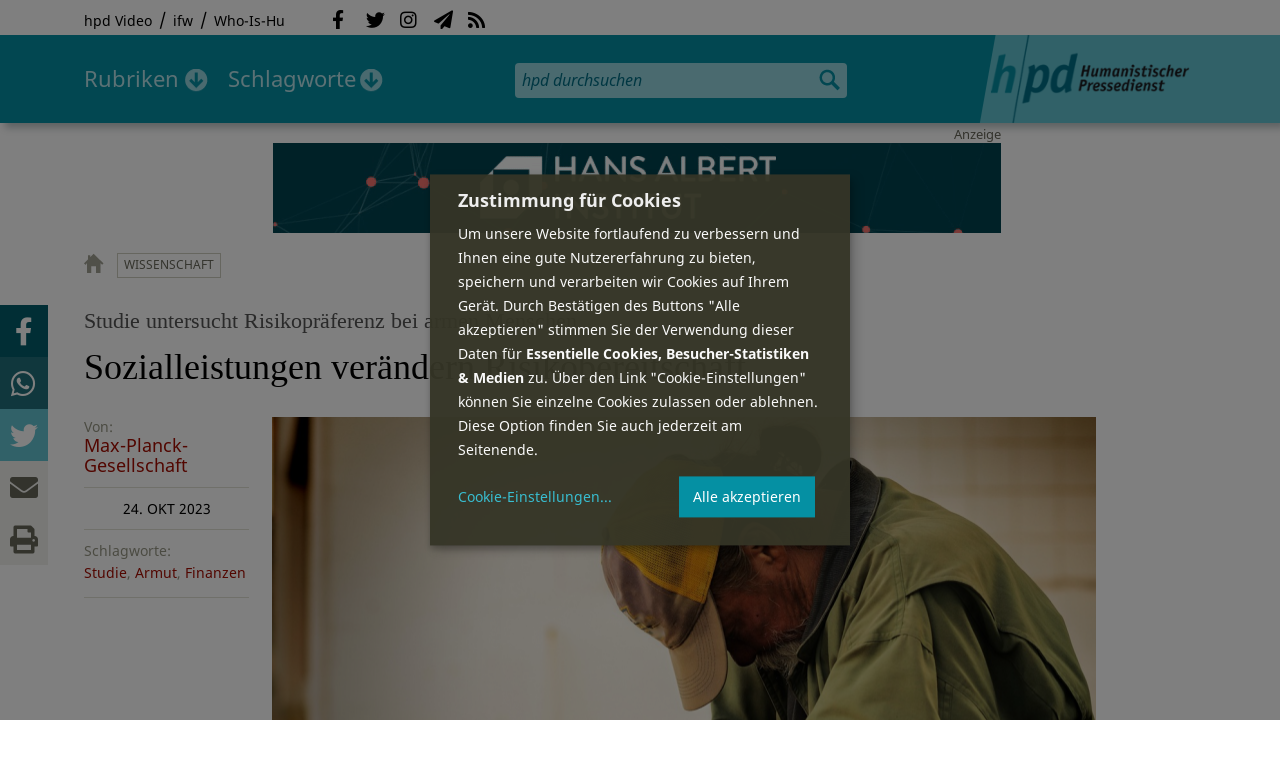

--- FILE ---
content_type: text/html; charset=utf-8
request_url: https://hpd.de/artikel/sozialleistungen-veraendern-risikobereitschaft-21679
body_size: 15905
content:
<!DOCTYPE html>
<html class="no-js" xmlns:og="http://opengraphprotocol.org/schema/" lang="de" dir="ltr" prefix="content: http://purl.org/rss/1.0/modules/content/
dc: http://purl.org/dc/terms/
foaf: http://xmlns.com/foaf/0.1/
og: http://ogp.me/ns#
rdfs: http://www.w3.org/2000/01/rdf-schema#
sioc: http://rdfs.org/sioc/ns#
sioct: http://rdfs.org/sioc/types#
skos: http://www.w3.org/2004/02/skos/core#
xsd: http://www.w3.org/2001/XMLSchema#
">
<head>
<meta name="robots" content="all">
<meta content="IE=edge,chrome=1" http-equiv="X-UA-Compatible">
<meta content="width=device-width, initial-scale=1" name="viewport">
<meta charset="utf-8" />
<meta name="Generator" content="Drupal 7 (http://drupal.org)" />
<link rel="canonical" href="/artikel/sozialleistungen-veraendern-risikobereitschaft-21679" />
<link rel="shortlink" href="/node/21679" />
<meta name="description" content="Menschen, die in Armut leben, kämpfen sich oft von Zahltag zu Zahltag. Wer staatliche Unterstützung wie Sozialhilfe oder Rente bezieht, muss mit knappen Ressourcen haushalten, um bis zur nächsten Auszahlung über die Runden zu kommen." />
<meta property="og:description" content="Menschen, die in Armut leben, kämpfen sich oft von Zahltag zu Zahltag. Wer staatliche Unterstützung wie Sozialhilfe oder Rente bezieht, muss mit knappen Ressourcen haushalten, um bis zur nächsten Auszahlung über die Runden zu kommen. Forschende haben nun untersucht, wie sich die Risikobereitschaft der Menschen vor und nach dem Zahltag verändert.
" />
<meta property="og:title" content="Sozialleistungen verändern Risikobereitschaft" />
<meta property="og:image" content="https://hpd.de/sites/hpd.de/files/styles/head_crop_autoreuse/public/field/image/armut_0.jpg" />
<meta property="og:type" content="article" />
<meta property="og:url" content="https://hpd.de/artikel/sozialleistungen-veraendern-risikobereitschaft-21679" />
<link rel="shortcut icon" href="https://hpd.de/sites/hpd.de/files/favicon_0.ico" type="image/vnd.microsoft.icon" />
<title>Sozialleistungen verändern Risikobereitschaft | hpd</title>
<link type="text/css" rel="stylesheet" href="https://hpd.de/sites/hpd.de/files/css/css_xE-rWrJf-fncB6ztZfd2huxqgxu4WO-qwma6Xer30m4.css" media="all" />
<link type="text/css" rel="stylesheet" href="https://hpd.de/sites/hpd.de/files/css/css_n-1vg2TPFaCljNQHs8IcJ8IcQocufw6sJ4ZK88MLqPE.css" media="all" />
<link type="text/css" rel="stylesheet" href="https://hpd.de/sites/hpd.de/files/css/css_DOjx-UdQrx-sBp9i3WITa0j9QE-LbIqnRDWMcNN4SH8.css" media="all" />
<link type="text/css" rel="stylesheet" href="//gbs-termine.de/css/hv-cal.css" media="all" />
<link type="text/css" rel="stylesheet" href="https://hpd.de/sites/hpd.de/files/css/css_PdmOgAqgqk35O8c03ZRRqEZRRE4NF5U268Ra4Z5odL4.css" media="all" />
<link type="text/css" rel="stylesheet" href="https://hpd.de/sites/hpd.de/files/css/css_LPLgvOLsCg3KtCI580V9sl2Jq1q5Dgp1ONh6HDZGA8U.css" media="screen" />
<link type="text/css" rel="stylesheet" href="https://hpd.de/sites/hpd.de/files/css/css_MqSbQX1ZTMx8fm2igNrlE0yVw4-4Ywr66IvtI3ZTBzM.css" media="print" />
<link type="text/css" rel="stylesheet" href="https://hpd.de/sites/hpd.de/files/css/css_IEhESGSWQhNJH5Vnsqf8SxBoDV-dIpiOODrQXwq_rko.css" media="all" />
<link type="text/css" rel="stylesheet" href="/sites/all/libraries/shariff/shariff.min.css" media="all" />
<script src="//ajax.googleapis.com/ajax/libs/jquery/1.12.4/jquery.min.js"></script>
<script>window.jQuery || document.write("<script src='/sites/all/modules/contrib/jquery_update/replace/jquery/1.12/jquery.min.js'>\x3C/script>")</script>
<script src="https://hpd.de/sites/hpd.de/files/js/js_GOikDsJOX04Aww72M-XK1hkq4qiL_1XgGsRdkL0XlDo.js"></script>
<script src="https://hpd.de/sites/hpd.de/files/js/js_NaWnmLRn_oLakq5a60IFTfYZm_LJr7QZfBZkBPCRDXY.js"></script>
<script src="https://hpd.de/sites/hpd.de/files/js/js_R9UbiVw2xuTUI0GZoaqMDOdX0lrZtgX-ono8RVOUEVc.js"></script>
<script src="https://hpd.de/sites/hpd.de/files/js/js_VR9jIuNbR3leFgZnVZH_UxoU07A6Q3j1in1h2zVnpVs.js"></script>
<script>jQuery.extend(Drupal.settings, {"basePath":"\/","pathPrefix":"","setHasJsCookie":0,"ajaxPageState":{"theme":"hpd2014","theme_token":"CL4o5Hg2TQXoixUF5evaEY4JZGxe64ik4otpHy--ib8","jquery_version":"1.12","jquery_version_token":"5oGHaq70zQ2W9ESgQhua8cCeLH_j9rK9RxfPj9-Bc4o","js":{"sites\/all\/themes\/hpd2014\/js\/scripts.js":1,"sites\/all\/themes\/hpd2014\/js\/jquery.extlink.js":1,"sites\/all\/themes\/hpd2014\/js\/dropdowner.js":1,"sites\/all\/themes\/hpd2014\/js\/phplist-subscribe.js":1,"sites\/all\/themes\/hpd2014\/js\/mobile_search.js":1,"sites\/all\/themes\/hpd2014\/js\/klaro-helper.js":1,"sites\/all\/libraries\/shariff\/shariff.min.js":1,"sites\/all\/themes\/hpd2014\/js\/shariff-extend.js":1,"\/\/ajax.googleapis.com\/ajax\/libs\/jquery\/1.12.4\/jquery.min.js":1,"0":1,"misc\/jquery-extend-3.4.0.js":1,"misc\/jquery-html-prefilter-3.5.0-backport.js":1,"misc\/jquery.once.js":1,"misc\/drupal.js":1,"sites\/all\/modules\/contrib\/jquery_update\/js\/jquery_browser.js":1,"sites\/all\/modules\/contrib\/jquery_update\/replace\/ui\/external\/jquery.cookie.js":1,"sites\/all\/modules\/contrib\/jquery_update\/replace\/jquery.form\/4\/jquery.form.min.js":1,"misc\/form-single-submit.js":1,"misc\/ajax.js":1,"sites\/all\/modules\/contrib\/jquery_update\/js\/jquery_update.js":1,"sites\/all\/modules\/contrib\/admin_menu\/admin_devel\/admin_devel.js":1,"public:\/\/languages\/de_f1vaIim6spomPYxj6rIcCrZiE9qPJBD-E1qnB-78qZw.js":1,"sites\/all\/modules\/contrib\/views\/js\/base.js":1,"misc\/progress.js":1,"sites\/all\/modules\/contrib\/views\/js\/ajax_view.js":1},"css":{"modules\/system\/system.base.css":1,"modules\/system\/system.menus.css":1,"modules\/system\/system.messages.css":1,"modules\/system\/system.theme.css":1,"sites\/all\/modules\/contrib\/comment_notify\/comment_notify.css":1,"modules\/aggregator\/aggregator.css":1,"modules\/comment\/comment.css":1,"sites\/all\/modules\/contrib\/date\/date_api\/date.css":1,"sites\/all\/modules\/contrib\/date\/date_popup\/themes\/datepicker.1.7.css":1,"sites\/all\/modules\/contrib\/date\/date_repeat_field\/date_repeat_field.css":1,"modules\/field\/theme\/field.css":1,"modules\/node\/node.css":1,"modules\/search\/search.css":1,"modules\/user\/user.css":1,"sites\/all\/modules\/contrib\/views\/css\/views.css":1,"sites\/all\/modules\/contrib\/ckeditor\/css\/ckeditor.css":1,"sites\/all\/modules\/contrib\/ctools\/css\/ctools.css":1,"sites\/all\/modules\/contrib\/panels\/css\/panels.css":1,"sites\/all\/modules\/custom\/sf_hpd\/sf_hpd.css":1,"\/\/gbs-termine.de\/css\/hv-cal.css":1,"sites\/all\/themes\/hpd2014\/css\/base\/webfonts.css":1,"sites\/all\/themes\/hpd2014\/css\/components\/fontawesome-free--custom.css":1,"sites\/all\/themes\/hpd2014\/css\/layout.css":1,"sites\/all\/themes\/hpd2014\/css\/responsive.css":1,"sites\/all\/themes\/hpd2014\/css\/print.css":1,"sites\/all\/themes\/hpd2014\/css\/components\/klaro.css":1,"\/sites\/all\/libraries\/shariff\/shariff.min.css":1}},"views":{"ajax_path":"\/views\/ajax","ajaxViews":{"views_dom_id:75f8737c0f9265a06776b1618e128309":{"view_name":"tags","view_display_id":"block_tags","view_args":"a","view_path":"node\/21679","view_base_path":"inhalt\/schlagworte","view_dom_id":"75f8737c0f9265a06776b1618e128309","pager_element":0}}},"urlIsAjaxTrusted":{"\/views\/ajax":true,"\/artikel\/sozialleistungen-veraendern-risikobereitschaft-21679":true}});</script>
<script type="text/plain" data-src="https://steadyhq.com/widget_loader/405c08e8-3421-4c5d-800a-9a7eb224f74b" data-type="text/javascript" data-name="steady"></script>
<script async="" type="text/plain" data-src="/sites/all/themes/hpd2014/js/ga.js" data-type="text/javascript" data-name="ga"></script>
<script src="/sites/all/themes/hpd2014/js/klaro-config.js" defer="true" type="application/javascript"></script>
<script src="https://cdn.kiprotect.com/klaro/v0.7/klaro.js" defer="true" data-config="klaroConfig"></script>
</head>

<body itemscope itemtype="http://schema.org/WebPage" class="html not-front not-logged-in one-sidebar sidebar-first page-node page-node- page-node-21679 node-type-article">

  <header id="page-header" role="banner">
    <div class="region region-top">
  <div class="page">
  <nav id="block-menu-menu-service" class="block block-menu">

        <h1 class="noscreen">SERVICE</h1>
    
  <ul class="menu"><li class="first leaf"><a href="http://www.youtube.com/hpdvideo" title="Externer Link zum Youtube Video-Channel des Humanistischen Pressedienstes.">hpd Video</a></li>
<li class="leaf"><a href="https://weltanschauungsrecht.de/" title="Institut für Weltanschauungsrecht">ifw</a></li>
<li class="last leaf"><a href="http://who-is-hu.de" title="Galerie der Humanisten">Who-Is-Hu</a></li>
</ul>
</nav> <!-- /.block -->
<nav id="block-menu-block-2" class="block block-menu-block">

        <h1 class="noscreen">Social Network Links</h1>
    
   <ul class="menu"><li class="first leaf menu-mlid-1058"><a href="http://www.facebook.com/hpd.de" title="Der HPD auf Facebook." class="fab fa-facebook-f">Facebook</a></li>
<li class="leaf menu-mlid-1059"><a href="http://twitter.com/hpdticker" title="Der HPD-Ticker auf Twitter" class="fab fa-twitter">Twitter</a></li>
<li class="leaf menu-mlid-5148"><a href="https://www.instagram.com/humanistischer_pressedienst/" title="Der HPD auf Instagram" class="fab fa-instagram">Instagram</a></li>
<li class="leaf menu-mlid-3425"><a href="http://nl.hpd.de/lists/?p=subscribe&amp;id=1" title="hpd-Telegramm: Alle Artikel des Tages als E-Mail erhalten" class="fas fa-paper-plane">hpd-Telegramm</a></li>
<li class="last leaf menu-mlid-1061"><a href="//hpd.de/rss.xml" title="RSS Feed" class="fas fa-rss">RSS</a></li>
</ul>
</nav> <!-- /.block -->
  </div>
</div>
	<div class="page">
	  <h1 id="site-logo">
				<a href="/" title="Startseite" rel="home">
						<img src="https://hpd.de/sites/all/themes/hpd2014/logo.png" alt="hpd" title="Startseite" class="header-logo-image">
								</a>
			  </h1>
    <ul class="mobile-menu">
      <li class="mobile-menu goto"><a class="fas fa-bars" href="#page-footer" title="Menü">Menü</a></li>
      <li class="mobile-menu icon-search"><a class="fas fa-search" title="hpd durchsuchen">Suche</a></li>
    </ul>
	<div class="clearfix region region-header">
  <nav id="block-menu-block-3" class="block block-menu-block">

        <h1 class="noscreen">Hauptmenü</h1>
    
    <ul class="menu"><li class="first expanded menu-mlid-1121 dropdown"><a href="/inhalt/rubriken" title="">Rubriken</a><ul class="menu"><li class="first last leaf menu-mlid-1983 menu-views menu-rubrics"><div class="view view-rubrics view-id-rubrics view-display-id-megamenu_rubrics view-dom-id-35225e84266c16bfbbb3732d30535964">
        
  
  
      <div class="view-content">
      <div class="item-list"><ul><li class="first">  
          <span class="term-3727 parent-is-"><a href="/rubriken/eilmeldung">Eilmeldung</a></span>  </li>
<li>  
          <span class="term-1 parent-is-"><a href="/bildung">Bildung</a></span>  </li>
<li>  
          <span class="term-3729 parent-is-"><a href="/rubriken/digital">Digital</a></span>  </li>
<li>  
          <span class="term-2774 parent-is-"><a href="/gesellschaft">Gesellschaft</a></span>  </li>
<li>  
          <span class="term-3 parent-is-"><a href="/gesundheit">Gesundheit</a></span>  </li>
<li>  
          <span class="term-4 parent-is-"><a href="/internationales">Internationales</a></span>  </li>
<li>  
          <span class="term-2542 parent-is-"><a href="/kunst">Kunst &amp; Kultur</a></span>  </li>
<li>  
          <span class="term-3731 parent-is-"><a href="/rubriken/medien">Medien</a></span>  </li>
<li>  
          <span class="term-3726 parent-is-"><a href="/rubriken/nachgehakt">Nachgehakt</a></span>  </li>
<li>  
          <span class="term-6 parent-is-"><a href="/organisation">Organisationen</a></span>  </li>
<li>  
          <span class="term-7 parent-is-"><a href="/politik">Politik</a></span>  </li>
<li>  
          <span class="term-8 parent-is-"><a href="/profile">Profile</a></span>  </li>
<li>  
          <span class="term-3728 parent-is-"><a href="/rubriken/recht">Recht</a></span>  </li>
<li>  
          <span class="term-9 parent-is-"><a href="/religionen">Religionen</a></span>  </li>
<li>  
          <span class="term-10 parent-is-"><a href="/soziales">Soziales</a></span>  </li>
<li>  
          <span class="term-11 parent-is-"><a href="/vor-ort">vor Ort</a></span>  </li>
<li>  
          <span class="term-3734 parent-is-"><a href="/rubriken/wirtschaft">Wirtschaft</a></span>  </li>
<li class="last">  
          <span class="term-12 parent-is-"><a href="/wissenschaft">Wissenschaft</a></span>  </li>
</ul></div>    </div>
  
  
  
  
      <div class="view-footer">
      <div class="view view-rubrik-kurzteaser view-id-rubrik_kurzteaser view-display-id-rubric_shortteaser view-dom-id-c46d524382e58e67339becb59d576664">
        
  
  
      <div class="view-content">
        <article class="views-row views-row-1 views-row-odd views-row-first views-row-last">
      
          <p class="wrap grid-image">
<b>Gesundheit</b> <a href="/artikel/selbstbestimmt-sterben-meine-geschichte-teil-2-23743"><img typeof="foaf:Image" itemprop="image" src="https://hpd.de/sites/hpd.de/files/styles/teaser_landscape/public/field/image/rudi_k.png?itok=RKhy2Zyp" width="362" height="202" alt="Prof. Dr. Fritz K." title="Prof. Dr. Fritz K." /></a>
</p>    
          <h1 class="title short-teaser"><a href="/artikel/selbstbestimmt-sterben-meine-geschichte-teil-2-23743">Selbstbestimmt Sterben – Meine Geschichte (Teil 2)</a></h1>    
          <p class="body short-teaser is-trimmed">Wie erzählt man von einem Leben, das bewusst zu seinem Ende geführt wurde? In diesem zweiten Teil seiner...</p>    
          <p class="more-link"><a href="/artikel/selbstbestimmt-sterben-meine-geschichte-teil-2-23743"> Mehr&nbsp;→</a></p>    </article>
    </div>
  
  
  
  
  
  
</div>    </div>
  
  <p class="close" title="Menü schließen"><a>Menü schließen</a></p>
</div></li>
</ul></li>
<li class="last expanded menu-mlid-1119 dropdown"><a href="/inhalt/schlagworte" title="">Schlagworte</a><ul class="menu"><li class="first last leaf menu-mlid-1120 menu-views menu-tags"><div class="view view-tags view-id-tags view-display-id-block_tags grid-tags view-dom-id-75f8737c0f9265a06776b1618e128309">
        
  
      <div class="attachment attachment-before">
      <div class="view view-tags view-id-tags view-display-id-attachment_1">
        
  
  
      <div class="view-content">
        <span class="views-summary views-summary-unformatted">        <a href="/inhalt/schlagworte/1">1</a>
      </span>  <span class="views-summary views-summary-unformatted">    <span class="separator"> | </span>    <a href="/inhalt/schlagworte/2">2</a>
      </span>  <span class="views-summary views-summary-unformatted">    <span class="separator"> | </span>    <a href="/inhalt/schlagworte/9">9</a>
      </span>  <span class="views-summary views-summary-unformatted">    <span class="separator"> | </span>    <a href="/inhalt/schlagworte/a">A</a>
      </span>  <span class="views-summary views-summary-unformatted">    <span class="separator"> | </span>    <a href="/inhalt/schlagworte/b">B</a>
      </span>  <span class="views-summary views-summary-unformatted">    <span class="separator"> | </span>    <a href="/inhalt/schlagworte/c">C</a>
      </span>  <span class="views-summary views-summary-unformatted">    <span class="separator"> | </span>    <a href="/inhalt/schlagworte/d">D</a>
      </span>  <span class="views-summary views-summary-unformatted">    <span class="separator"> | </span>    <a href="/inhalt/schlagworte/e">E</a>
      </span>  <span class="views-summary views-summary-unformatted">    <span class="separator"> | </span>    <a href="/inhalt/schlagworte/f">F</a>
      </span>  <span class="views-summary views-summary-unformatted">    <span class="separator"> | </span>    <a href="/inhalt/schlagworte/g">G</a>
      </span>  <span class="views-summary views-summary-unformatted">    <span class="separator"> | </span>    <a href="/inhalt/schlagworte/h">H</a>
      </span>  <span class="views-summary views-summary-unformatted">    <span class="separator"> | </span>    <a href="/inhalt/schlagworte/i">I</a>
      </span>  <span class="views-summary views-summary-unformatted">    <span class="separator"> | </span>    <a href="/inhalt/schlagworte/j">J</a>
      </span>  <span class="views-summary views-summary-unformatted">    <span class="separator"> | </span>    <a href="/inhalt/schlagworte/k">K</a>
      </span>  <span class="views-summary views-summary-unformatted">    <span class="separator"> | </span>    <a href="/inhalt/schlagworte/l">L</a>
      </span>  <span class="views-summary views-summary-unformatted">    <span class="separator"> | </span>    <a href="/inhalt/schlagworte/m">M</a>
      </span>  <span class="views-summary views-summary-unformatted">    <span class="separator"> | </span>    <a href="/inhalt/schlagworte/n">N</a>
      </span>  <span class="views-summary views-summary-unformatted">    <span class="separator"> | </span>    <a href="/inhalt/schlagworte/o">O</a>
      </span>  <span class="views-summary views-summary-unformatted">    <span class="separator"> | </span>    <a href="/inhalt/schlagworte/p">P</a>
      </span>  <span class="views-summary views-summary-unformatted">    <span class="separator"> | </span>    <a href="/inhalt/schlagworte/q">Q</a>
      </span>  <span class="views-summary views-summary-unformatted">    <span class="separator"> | </span>    <a href="/inhalt/schlagworte/r">R</a>
      </span>  <span class="views-summary views-summary-unformatted">    <span class="separator"> | </span>    <a href="/inhalt/schlagworte/s">S</a>
      </span>  <span class="views-summary views-summary-unformatted">    <span class="separator"> | </span>    <a href="/inhalt/schlagworte/t">T</a>
      </span>  <span class="views-summary views-summary-unformatted">    <span class="separator"> | </span>    <a href="/inhalt/schlagworte/%C3%BC">Ü</a>
      </span>  <span class="views-summary views-summary-unformatted">    <span class="separator"> | </span>    <a href="/inhalt/schlagworte/v">V</a>
      </span>  <span class="views-summary views-summary-unformatted">    <span class="separator"> | </span>    <a href="/inhalt/schlagworte/w">W</a>
      </span>  <span class="views-summary views-summary-unformatted">    <span class="separator"> | </span>    <a href="/inhalt/schlagworte/y">Y</a>
      </span>  <span class="views-summary views-summary-unformatted">    <span class="separator"> | </span>    <a href="/inhalt/schlagworte/z">Z</a>
      </span>  <span class="views-summary views-summary-unformatted">    <span class="separator"> | </span>    <a href="/inhalt/schlagworte/%C2%A7">§</a>
      </span>    </div>
  
  
  
  
  
  
</div>    </div>
  
      <div class="view-content">
      <p class="views-view-grid cols-4">
          <span class="row row-1 row-first">
                  <i class="col col-1 col-first">
              
          <a href="/schlagworte/aberglaube">Aberglaube</a>            </i>
                  <i class="col col-2">
              
          <a href="/schlagworte/abgeltungssteuer">Abgeltungssteuer</a>            </i>
                  <i class="col col-3">
              
          <a href="/schlagworte/abstimmung">Abstimmung</a>            </i>
                  <i class="col col-4 col-last">
              
          <a href="/schlagworte/abtreibung">Abtreibung</a>            </i>
              </span>
          <span class="row row-2">
                  <i class="col col-1 col-first">
              
          <a href="/schlagworte/abtreibungsgegner">Abtreibungsgegner</a>            </i>
                  <i class="col col-2">
              
          <a href="/schlagworte/adoption">Adoption</a>            </i>
                  <i class="col col-3">
              
          <a href="/schlagworte/advent">Advent</a>            </i>
                  <i class="col col-4 col-last">
              
          <a href="/schlagworte/afd">AfD</a>            </i>
              </span>
          <span class="row row-3">
                  <i class="col col-1 col-first">
              
          <a href="/schlagworte/affen">Affen</a>            </i>
                  <i class="col col-2">
              
          <a href="/schlagworte/afghanistan">Afghanistan</a>            </i>
                  <i class="col col-3">
              
          <a href="/schlagworte/afrika">Afrika</a>            </i>
                  <i class="col col-4 col-last">
              
          <a href="/schlagworte/agnostiker">Agnostiker</a>            </i>
              </span>
          <span class="row row-4">
                  <i class="col col-1 col-first">
              
          <a href="/schlagworte/aegypten">Ägypten</a>            </i>
                  <i class="col col-2">
              
          <a href="/schlagworte/aha-letzebuerg">AHA Lëtzebuerg</a>            </i>
                  <i class="col col-3">
              
          <a href="/schlagworte/aids">Aids</a>            </i>
                  <i class="col col-4 col-last">
              
          <a href="/schlagworte/aidshilfe">Aidshilfe</a>            </i>
              </span>
          <span class="row row-5">
                  <i class="col col-1 col-first">
              
          <a href="/schlagworte/ak-polis">AK Polis</a>            </i>
                  <i class="col col-2">
              
          <a href="/schlagworte/akten">Akten</a>            </i>
                  <i class="col col-3">
              
          <a href="/schlagworte/aktionskunst">Aktionskunst</a>            </i>
                  <i class="col col-4 col-last">
              
          <a href="/schlagworte/aktionstag">Aktionstag</a>            </i>
              </span>
          <span class="row row-6">
                  <i class="col col-1 col-first">
              
          <a href="/schlagworte/akupunktur">Akupunktur</a>            </i>
                  <i class="col col-2">
              
          <a href="/schlagworte/albanien">Albanien</a>            </i>
                  <i class="col col-3">
              
          <a href="/schlagworte/aleviten">Aleviten</a>            </i>
                  <i class="col col-4 col-last">
              
          <a href="/schlagworte/algerien">Algerien</a>            </i>
              </span>
          <span class="row row-7">
                  <i class="col col-1 col-first">
              
          <a href="/schlagworte/algorithmus">Algorithmus</a>            </i>
                  <i class="col col-2">
              
          <a href="/schlagworte/alter">Alter</a>            </i>
                  <i class="col col-3">
              
          <a href="/schlagworte/alternative-fur-deutschland-afd">Alternative für Deutschlan...</a>            </i>
                  <i class="col col-4 col-last">
              
          <a href="/schlagworte/altruismus">Altruismus</a>            </i>
              </span>
          <span class="row row-8">
                  <i class="col col-1 col-first">
              
          <a href="/schlagworte/amazonas">Amazonas</a>            </i>
                  <i class="col col-2">
              
          <a href="/schlagworte/american-humanist-association">American Humanist Associat...</a>            </i>
                  <i class="col col-3">
              
          <a href="/schlagworte/amerika">Amerika</a>            </i>
                  <i class="col col-4 col-last">
              
          <a href="/schlagworte/amnesty-international">Amnesty International</a>            </i>
              </span>
          <span class="row row-9">
                  <i class="col col-1 col-first">
              
          <a href="/schlagworte/amok">Amok</a>            </i>
                  <i class="col col-2">
              
          <a href="/schlagworte/analyse">Analyse</a>            </i>
                  <i class="col col-3">
              
          <a href="/schlagworte/anarchismus">Anarchismus</a>            </i>
                  <i class="col col-4 col-last">
              
          <a href="/schlagworte/android">Android</a>            </i>
              </span>
          <span class="row row-10">
                  <i class="col col-1 col-first">
              
          <a href="/schlagworte/animismus">Animismus</a>            </i>
                  <i class="col col-2">
              
          <a href="/schlagworte/ankuendigung">Ankündigung</a>            </i>
                  <i class="col col-3">
              
          <a href="/schlagworte/anthropologie">Anthropologie</a>            </i>
                  <i class="col col-4 col-last">
              
          <a href="/schlagworte/anthroposophie">Anthroposophie</a>            </i>
              </span>
          <span class="row row-11">
                  <i class="col col-1 col-first">
              
          <a href="/schlagworte/anthropozan">Anthropozän</a>            </i>
                  <i class="col col-2">
              
          <a href="/schlagworte/antiatombewegung">Antiatombewegung</a>            </i>
                  <i class="col col-3">
              
          <a href="/schlagworte/antichrist">Antichrist</a>            </i>
                  <i class="col col-4 col-last">
              
          <a href="/schlagworte/antifaschismus">Antifaschismus</a>            </i>
              </span>
          <span class="row row-12">
                  <i class="col col-1 col-first">
              
          <a href="/schlagworte/antirassismus">Antirassismus</a>            </i>
                  <i class="col col-2">
              
          <a href="/schlagworte/antisemitismus">Antisemitismus</a>            </i>
                  <i class="col col-3">
              
          <a href="/schlagworte/apostasie">Apostasie</a>            </i>
                  <i class="col col-4 col-last">
              
          <a href="/schlagworte/arabischer-fruhling">Arabischer Frühling</a>            </i>
              </span>
          <span class="row row-13">
                  <i class="col col-1 col-first">
              
          <a href="/schlagworte/arbeit">Arbeit</a>            </i>
                  <i class="col col-2">
              
          <a href="/schlagworte/arbeitskreis-sakularitat-und-humanismus-aksh">Arbeitskreis Säkularität u...</a>            </i>
                  <i class="col col-3">
              
          <a href="/schlagworte/arbeitsleben">Arbeitsleben</a>            </i>
                  <i class="col col-4 col-last">
              
          <a href="/schlagworte/arbeitsrecht">Arbeitsrecht</a>            </i>
              </span>
          <span class="row row-14">
                  <i class="col col-1 col-first">
              
          <a href="/schlagworte/archaeologie">Archäologie</a>            </i>
                  <i class="col col-2">
              
          <a href="/schlagworte/architektur">Architektur</a>            </i>
                  <i class="col col-3">
              
          <a href="/schlagworte/argentinien">Argentinien</a>            </i>
                  <i class="col col-4 col-last">
              
          <a href="/schlagworte/armenien">Armenien</a>            </i>
              </span>
          <span class="row row-15">
                  <i class="col col-1 col-first">
              
          <a href="/schlagworte/armut">Armut</a>            </i>
                  <i class="col col-2">
              
          <a href="/schlagworte/artenschutz">Artenschutz</a>            </i>
                  <i class="col col-3">
              
          <a href="/schlagworte/artensterben">Artensterben</a>            </i>
                  <i class="col col-4 col-last">
              
          <a href="/schlagworte/arzte">Ärzte</a>            </i>
              </span>
          <span class="row row-16">
                  <i class="col col-1 col-first">
              
          <a href="/schlagworte/asien">Asien</a>            </i>
                  <i class="col col-2">
              
          <a href="/schlagworte/assimilation">Assimilation</a>            </i>
                  <i class="col col-3">
              
          <a href="/schlagworte/astrologie">Astrologie</a>            </i>
                  <i class="col col-4 col-last">
              
          <a href="/schlagworte/astronomie">Astronomie</a>            </i>
              </span>
          <span class="row row-17">
                  <i class="col col-1 col-first">
              
          <a href="/schlagworte/asylpolitik">Asylpolitik</a>            </i>
                  <i class="col col-2">
              
          <a href="/schlagworte/atheismus">Atheismus</a>            </i>
                  <i class="col col-3">
              
          <a href="/schlagworte/atheist-alliance-international-aai">Atheist Alliance Internati...</a>            </i>
                  <i class="col col-4 col-last">
              
          <a href="/schlagworte/atheist-republic">Atheist Republic</a>            </i>
              </span>
          <span class="row row-18">
                  <i class="col col-1 col-first">
              
          <a href="/schlagworte/atheisten">Atheisten</a>            </i>
                  <i class="col col-2">
              
          <a href="/schlagworte/atheisten-tag">Atheisten-Tag</a>            </i>
                  <i class="col col-3">
              
          <a href="/schlagworte/atheistische-religionsgesellschaft-osterreich-arg">Atheistische Religionsgese...</a>            </i>
                  <i class="col col-4 col-last">
              
          <a href="/schlagworte/aethiopien">Äthiopien</a>            </i>
              </span>
          <span class="row row-19">
                  <i class="col col-1 col-first">
              
          <a href="/schlagworte/atomenergie">Atomenergie</a>            </i>
                  <i class="col col-2">
              
          <a href="/schlagworte/aufarbeitung">Aufarbeitung</a>            </i>
                  <i class="col col-3">
              
          <a href="/schlagworte/aufklaerung">Aufklärung</a>            </i>
                  <i class="col col-4 col-last">
              
          <a href="/schlagworte/aufklaerung-und-kritik">Aufklärung und Kritik</a>            </i>
              </span>
          <span class="row row-20">
                  <i class="col col-1 col-first">
              
          <a href="/schlagworte/aufruf">Aufruf</a>            </i>
                  <i class="col col-2">
              
          <a href="/schlagworte/augsburg">Augsburg</a>            </i>
                  <i class="col col-3">
              
          <a href="/schlagworte/augustinus">Augustinus</a>            </i>
                  <i class="col col-4 col-last">
              
          <a href="/schlagworte/ausserirdische">Außerirdische</a>            </i>
              </span>
          <span class="row row-21">
                  <i class="col col-1 col-first">
              
          <a href="/schlagworte/ausschreibung">Ausschreibung</a>            </i>
                  <i class="col col-2">
              
          <a href="/schlagworte/aussteiger">Aussteiger</a>            </i>
                  <i class="col col-3">
              
          <a href="/schlagworte/ausstellung">Ausstellung</a>            </i>
                  <i class="col col-4 col-last">
              
          <a href="/schlagworte/austellung">Austellung</a>            </i>
              </span>
          <span class="row row-22">
                  <i class="col col-1 col-first">
              
          <a href="/schlagworte/australien">Australien</a>            </i>
                  <i class="col col-2">
              
          <a href="/schlagworte/auszeichnung">Auszeichnung</a>            </i>
                  <i class="col col-3">
              
          <a href="/schlagworte/auto">Auto</a>            </i>
                  <i class="col col-4 col-last">
              
          <a href="/schlagworte/autokratie">Autokratie</a>            </i>
              </span>
          <span class="row row-23 row-last">
                  <i class="col col-1 col-first">
              
          <a href="/schlagworte/autoritarismus">Autoritarismus</a>            </i>
                  <i class="col col-2">
                      </i>
                  <i class="col col-3">
                      </i>
                  <i class="col col-4 col-last">
                      </i>
              </span>
    </p>    </div>
  
  
  
  
      <div class="view-footer">
      <p class="close" title="Menü schließen"><a>Schließen</a></p>    </div>
  
  
</div></li>
</ul></li>
</ul>
</nav> <!-- /.block -->
<div id="block-search-form" class="block block-search">

      
  <div class="content">
    <form action="/artikel/sozialleistungen-veraendern-risikobereitschaft-21679" method="post" id="search-block-form" accept-charset="UTF-8"><div><div class="container-inline">
      <h2 class="element-invisible">Suchformular</h2>
    <div class="form-item form-type-textfield form-item-search-block-form">
  <label class="element-invisible" for="edit-search-block-form--2">Suche </label>
 <input title="Geben Sie die Begriffe ein, nach denen Sie suchen." placeholder="hpd durchsuchen" type="search" id="edit-search-block-form--2" name="search_block_form" value="" size="15" maxlength="128" class="form-text" />
</div>
<div class="form-actions form-wrapper" id="edit-actions"><input type="image" id="edit-submit" name="submit" src="https://hpd.de/sites/all/themes/hpd2014/images/ic_search.png" alt="Suchen" title="Suchen" class="form-submit" /></div><input type="hidden" name="form_build_id" value="form-U69ssF6VB4e7UDjwLbD7EYnZyuJjhhwJumrMeyDGcw8" />
<input type="hidden" name="form_id" value="search_block_form" />
</div>
</div></form>  </div> <!-- /.content -->

</div> <!-- /.block -->
</div>

		  <p id="skip-link" class="noscreen"><em><a href="#navigation">Skip to Navigation</a></em> &darr;</p>
		</div>
  </header>
    <div class="ads-helper">
        <div class="region region-ads-content-top">
	<!-- <div class="page"> -->
        <div class="view view-advertising-blocks view-id-advertising_blocks view-display-id-ad_content_top ads superbanner view-dom-id-3bf8b37618d728576a1d5cddfe07a2e0">
        
  
  
      <div class="view-content">
        <div>
      
          <div class="ad ad-graphic adformat-0"><a href="https://hans-albert-institut.de/"><img typeof="foaf:Image" itemprop="image" src="https://hpd.de/sites/hpd.de/files/advertising/hai_banner.gif" width="728" height="90" alt="" /></a></div>    </div>
    </div>
  
  
  
  
  
  
</div>	<!-- </div> -->
  </div>
        <main id="main" class="page clearfix with-navigation">
    <div id="content" class="column" role="main">
                    <div id="breadcrumb"><a href="/">Startseite</a></div>
                                            <div class="tabs"></div>
                          <div class="region region-content">
    <div id="block-system-main" class="block block-system">

      
  
<article id="node-21679" class="node node-article node-promoted view-mode-full" about="/artikel/sozialleistungen-veraendern-risikobereitschaft-21679" typeof="sioc:Item foaf:Document" itemscope itemtype="http://schema.org/Article">

    <header>
		<ul class="field-themen nav field-items"><li><a href="/wissenschaft" typeof="skos:Concept" property="rdfs:label skos:prefLabel" datatype="">Wissenschaft</a></li></ul>				<p class="supheadline field-items"><b>Studie untersucht Risikopräferenz bei armen Menschen</b></p>		<h1 itemprop="name" class="node-title">Sozialleistungen verändern Risikobereitschaft</h1>
		<span property="dc:title" content="Sozialleistungen verändern Risikobereitschaft" class="rdf-meta element-hidden"></span><span property="sioc:num_replies" content="0" datatype="xsd:integer" class="rdf-meta element-hidden"></span>    </header>
		<aside class="meta">
            <p class="authors">Von:<br><i><a href="/autor/max-planck-gesellschaft" class="author-name">Max-Planck-Gesellschaft</a></i></p> 
        <p class="wrapper-hpd-date row">
    <time class="hpd-date" itemprop="datePublished" content="2023-10-24" datetime="2023-10-24T11:00:00+02:00">24. Okt 2023</time>     </p>
    <div class="field field-name-field-tags field-type-taxonomy-term-reference field-label-inline clearfix"><b class="field-label">Schlagworte:&nbsp;</b><p class="field-items tags-items"><a href="/schlagworte/studie" typeof="skos:Concept" property="rdfs:label skos:prefLabel" datatype="">Studie</a><span class="sep">,</span> <a href="/schlagworte/armut" typeof="skos:Concept" property="rdfs:label skos:prefLabel" datatype="">Armut</a><span class="sep">,</span> <a href="/schlagworte/finanzen" typeof="skos:Concept" property="rdfs:label skos:prefLabel" datatype="">Finanzen</a></p></div>            <div id="sn-count" class="shariff" data-services="[&quot;facebook&quot;,&quot;whatsapp&quot;,&quot;twitter&quot;,&quot;mail&quot;]" data-twitter-via="hpdticker" data-title="Sozialleistungen verändern Risikobereitschaft" data-backend-url="null" data-mail-url="mailto:" data-mail-subject="Leseempfehlung auf hpd.de: Sozialleistungen verändern Risikobereitschaft" data-mail-body="Eventuell interessiert Dich das: https://hpd.de/artikel/sozialleistungen-veraendern-risikobereitschaft-21679" data-lang="de" data-orientation="vertical"></div>
	</aside>
	<div class="field field-name-field-image field-type-image field-label-hidden"><div class="field-items"><div class="field-item even" rel="og:image rdfs:seeAlso" resource="https://hpd.de/sites/hpd.de/files/field/image/armut_0.jpg"><figure id="file-31791--2" class="file file-image file-image-jpeg">
  <figcaption>
        <h2 class="element-invisible"><a href="/files/armut-jpg.bild-0">armut.jpg</a></h2>
    
          <p class="copyright">Foto: © pixabay.com (<a href="https://pixabay.com/de/service/terms/?fbclid=IwAR1qY94mOah3sHONFtSnJd6e2Yf4i1YqF7C31RJr7IRIFQY8SHXG0u9A6L8#license">Pixabay License</a>)</p>
    </figcaption>

    <img typeof="foaf:Image" itemprop="image" src="https://hpd.de/sites/hpd.de/files/styles/head_crop_autoreuse/public/field/image/armut_0.jpg?itok=lPLJ1dom&amp;c=c283928de644249e5fee1383b43901a4" alt="" />
  </figure>
</div></div></div>    <div class="col c-wrapper">
    <div class="content">
    <div itemprop="articleBody" class="field field-name-body field-type-text-with-summary field-label-hidden"><div class="field-items"><div class="field-item even" property="content:encoded"><p><b>Menschen, die in Armut leben, kämpfen sich oft von Zahltag zu Zahltag. Wer staatliche Unterstützung wie Sozialhilfe oder Rente bezieht, muss mit knappen Ressourcen haushalten, um bis zur nächsten Auszahlung über die Runden zu kommen. Forschende der <i>Kobe University</i>, des <i>Max-Planck-Instituts für demografische Forschung</i>, der <i>Toyo University</i> sowie der <i>Simon Fraser University </i>haben nun untersucht, wie sich die Risikobereitschaft der Menschen vor und nach dem Zahltag verändert.</b></p>
<p>Sozialleistungen und Renten werden in regelmäßigen Abständen ausgezahlt. "Entscheidungen, die vor dem Tag der Auszahlung als optimal angesehen wurden, können sich nach dem Zahltag als nicht länger optimal erweisen", erklärt Peter Eibich, affiliierter Wissenschaftler am <i>Max-Planck-Institut für demografische Forschung</i>. "In unserer Studie haben wir untersucht, wie sich regelmäßige und damit erwartete Zahlungen auf die Risikobereitschaft armer Senioren auswirken." Für die Studie haben die Forscherinnen und Forscher Daten aus den <i>Social Security Payday Cycles</i> der USA, aus der <i>Health and Retirement Study</i> und Daten zu Rentenzahlungen an ältere Menschen in Japan ausgewertet.</p>
<p>Die Auswertung der Befragungen aus der <i>Health and Retirement Study</i> ergab, dass Menschen mit sehr niedrigem Einkommen kurz vor dem Zahltag deutlich risikofreudiger sind als danach. Bei Personen, die nicht auf Sozialleistungen angewiesen sind, ist ein solches Muster nicht erkennbar. Auch die Daten aus Japan bestätigen dieses Ergebnis, obwohl die beiden Länder sehr unterschiedliche Risikopräferenzen aufweisen. In den USA ist die Risikobereitschaft generell höher, während in Japan diesbezüglich eine starke Zurückhaltung herrscht. Während in den USA die Sozialhilfe am 3. des Monats ausgezahlt wird, erhalten die Rentner in Japan ihre Leistungen immer am 15. eines jeden zweiten Monats. Die Ergebnisse zeigen, dass auch die Menschen in Japan vor dem Zahltag deutlich risikofreudiger sind als danach.</p>
<h2>Finanzieller Druck erzeugt Stress</h2>
<p>"Gegen Ende der Auszahlungsperiode steigt der finanzielle Druck. Das erzeugt Stress. Das subjektive Gefühl, benachteiligt zu sein, erhöht bei ärmeren Menschen die Bereitschaft, Risiken einzugehen in dem Bestreben zu ihrem Vergleichsstandard aufzuschließen. Dies beeinträchtigt ihre Fähigkeit, Entscheidungen zu treffen", erklärt Eibich. Die Ergebnisse der Studie geben Anlass, den Auszahlungsrhythmus zu überdenken. "Die Auszahlung von Renten und Sozialleistungen könnte kürzer getaktet werden. So können Leistungsempfängerinnen und -empfänger ihr knappes Budget besser einteilen. Psychischer Stress wird reduziert", so Eibich.</p>
<p>Die Forschenden betonen jedoch, dass weitere Forschung in diesem Themenfeld notwendig ist. "In vielen Ländern gibt es sehr unterschiedliche Zahlungsintervalle. Es ist zu untersuchen, ob unsere Ergebnisse auch in diesen anderen Umgebungen Bestand haben oder ob sich andere Ergebnisse ergeben", so Eibich abschließend. (<i><a href="https://www.mpg.de/20941780/1009-defo-veraenderungen-in-der-risikobereitschaft-bei-empfaenger-innen-von-sozialleistungen-vor-dem-zahltag-154642-x1" title="https://www.mpg.de/20941780/1009-defo-veraenderungen-in-der-risikobereitschaft-bei-empfaenger-innen-von-sozialleistungen-vor-dem-zahltag-154642-x1">mpg</a></i>)</p>
<p><figure><img alt="Unterstützen Sie uns bei Steady!" src="/sites/hpd.de/files/media/unterstuetzen_sie_uns_auf_steady.png" style="height:84px; width:564px" title="Unterstützen Sie uns bei Steady!" /></figure></p>
</div></div></div>  </div> <!-- /.content -->

  
	
	      </div> <!-- /.col c-wrapper -->

</article> <!-- /.node -->

</div> <!-- /.block -->
  </div>
          </div> <!-- /#content -->

          <aside id="sidebar-first" class="column sidebar" role="complementary">
          <div class="region region-sidebar-first">
    <section id="block-sf-hpd-authors-info" class="block block-sf-hpd">
    <div class="wrap"><h1>Über die Autorin</h1></div><div class="content"><ul></ul><p class="more-from">Mehr von der Autorin auf hpd:</p></div><footer><div class="view view-authors view-id-authors view-display-id-authors_box_titles view-dom-id-77becdb1efadd695d158a265a406a299">
        
  
  
      <div class="view-content">
      <div class="item-list authors-box-titles">    <ol>          <li class="">  
          <a href="/artikel/gruppenloyalitaet-und-hilfsbereitschaft-unser-konfliktverhalten-bestimmen-23756">Wie Gruppenloyalität und Hilfsbereitschaft unser Konfliktverhalten bestimmen</a>  </li>
          <li class="">  
          <a href="/artikel/abstammungslinie-nahe-dem-ursprung-homo-sapiens-entdeckt-23698">Abstammungslinie nahe dem Ursprung von Homo sapiens entdeckt</a>  </li>
          <li class="">  
          <a href="/artikel/mehr-chats-koennen-ueberwacht-werden-23660">&quot;Mehr Chats können überwacht werden&quot;</a>  </li>
          <li class="">  
          <a href="/artikel/so-gelang-menschen-weg-afrika-23573">So gelang dem Menschen der Weg aus Afrika</a>  </li>
          <li class="">  
          <a href="/artikel/mensch-und-ki-im-evolutionaeren-wandel-23458">Mensch und KI im evolutionären Wandel</a>  </li>
      </ol></div>    </div>
  
  
  
  
  
  
</div></footer></section> <!-- /.block -->
<section id="block-block-3" class="block block-block dropdown-section">

        <h1 class="dropdowner">Termine</h1>
    
  <div class="content dropdown-wrapper">
    <!-- 2026-01-30 -->
<!-- tpl cal_teaser_short -->
<div id="cal-teaser-short" class="hv-calendar cal-small">
	<div class="teaser-row first-row odd">
<p class="kalender-date">30.01.2026</p><h3 class="kalender-title"><a href="/veranstaltungen?action=cal&amp;id=3736&amp;tab=cal_single" title="Alles zu Alles Schwurbler oder einfach psychisch gestört? Eine differenzierte Betrachtung pseudowissenschaftlicher Überzeugungen">Alles Schwurbler oder einfach psychisch gestört? Eine differenzierte Betrachtung pseudowissenschaftlicher Überzeugungen</a></h3><p class="kalender-sub-title"><strong>Vortrag von Alexander Wolber im hbbk Konstanz</strong><a href="/veranstaltungen?action=cal&amp;id=3736&amp;tab=cal_single" class="read-more"> (weiter...)</a></p></div>
<div class="teaser-row even">
<p class="kalender-date">01.02.2026</p><h3 class="kalender-title"><a href="/veranstaltungen?action=cal&amp;id=3734&amp;tab=cal_single" title="Alles zu Nichts ergibt Sinn, außer im Licht der Evolution!">Nichts ergibt Sinn, außer im Licht der Evolution!</a></h3><p class="kalender-sub-title"><strong>Führung am Evolutionsweg in Düsseldorf</strong><a href="/veranstaltungen?action=cal&amp;id=3734&amp;tab=cal_single" class="read-more"> (weiter...)</a></p></div>
<div class="teaser-row last-row odd">
<p class="kalender-date">01.02.2026</p><h3 class="kalender-title"><a href="/veranstaltungen?action=cal&amp;id=3735&amp;tab=cal_single" title="Alles zu Das Tier in Dir">Das Tier in Dir</a></h3><p class="kalender-sub-title"><strong>Kinderführung am Evolutionsweg in Düsseldorf</strong><a href="/veranstaltungen?action=cal&amp;id=3735&amp;tab=cal_single" class="read-more"> (weiter...)</a></p></div>
    <div class="cal-clear"></div>
</div>
<!-- /tpl cal_teaser_short -->
	<p class="read-more"><a href="/veranstaltungen" class="read-more button">Alle kommenden Termine →</a></p>
  </div> <!-- /.content -->

</section> <!-- /.block -->
<section id="block-views-popular-block-popular" class="block block-views dropdown-section">

        <h1 class="dropdowner">Heute<br>meistgelesen</h1>
    
  <div class="content dropdown-wrapper">
    <div class="view view-popular view-id-popular view-display-id-block_popular view-dom-id-e1e76eb38c61b28832d0ad36b6490082">
        
  
  
      <div class="view-content">
      <div class="item-list popular">    <ul>          <li class="views-row views-row-1 views-row-odd views-row-first">  
          <b>1.</b>     
          <a href="/artikel/wenn-politik-ohne-grundgesetz-denkt-wehrpflicht-dienstpflicht-sozialstaat-23759">Wenn Politik ohne Grundgesetz denkt: Wehrpflicht, Dienstpflicht, Sozialstaat</a>  </li>
          <li class="views-row views-row-2 views-row-even">  
          <b>2.</b>     
          <a href="/artikel/prozess-gegen-jacques-tilly-moskau-erneut-verschoben-23760">Prozess gegen Jacques Tilly in Moskau erneut verschoben</a>  </li>
          <li class="views-row views-row-3 views-row-odd">  
          <b>3.</b>     
          <a href="/artikel/es-einfach-sehen-warum-menschen-dachten-dass-es-einen-schoepfer-geben-muss-20658">&quot;Es ist einfach zu sehen, warum die Menschen dachten, dass es einen Schöpfer geben muss&quot;</a>  </li>
          <li class="views-row views-row-4 views-row-even">  
          <b>4.</b>     
          <a href="/artikel/krieg-gegen-fakten-und-aufklaerung-16182">Der Krieg gegen Fakten und Aufklärung</a>  </li>
          <li class="views-row views-row-5 views-row-odd views-row-last">  
          <b>5.</b>     
          <a href="/artikel/nur-frage-der-zeit-23746">&quot;Es ist nur eine Frage der Zeit&quot;</a>  </li>
      </ul></div>    </div>
  
  
  
  
  
  
</div>  </div> <!-- /.content -->

</section> <!-- /.block -->
<section id="block-views-buttons-block-2" class="block block-views">

        <h1 class="element-invisible">Trägerverein</h1>
    
  <div class="content">
    <div class="view view-buttons view-id-buttons view-display-id-block_2 view-dom-id-8be26ea90564e7735bd9050ee36074dc">
        
  
  
      <div class="view-content">
      <div class="item-list buttons-supporter">    <ul>          <li class="views-row views-row-1 views-row-odd views-row-first views-row-last"><div class="responsive-wrapper">  
          <p class="node-title">Trägerverein</p>    
          <a href="/traegerverein"><img typeof="foaf:Image" itemprop="image" src="https://hpd.de/sites/hpd.de/files/styles/button_supporter_wide/public/other/button_hpd.png?itok=XqiyADAA" width="290" height="70" alt="" /></a>  </div></li>
      </ul></div>    </div>
  
  
  
  
  
  
</div>  </div> <!-- /.content -->

</section> <!-- /.block -->
<div id="block-views-advertising-blocks-ad" class="block block-views">

      
  <div class="content">
    <div class="view view-advertising-blocks view-id-advertising_blocks view-display-id-ad ads med-rectangle view-dom-id-68e8d88c02de5778af9d65ac07122f72">
        
  
  
      <div class="view-content">
        <div>
      
          <div class="ad ad-graphic adformat-2"><a href="https://steadyhq.com/de/hpd"><img typeof="foaf:Image" itemprop="image" src="https://hpd.de/sites/hpd.de/files/advertising/steady_werbung.png" width="300" height="300" alt="" /></a></div>    </div>
    </div>
  
  
  
  
  
  
</div>  </div> <!-- /.content -->

</div> <!-- /.block -->
  </div>
      </aside> <!-- /.section, /#sidebar-first -->
    
  </main> <!-- /#main -->
  </div> <!-- /.ads-helper -->
            <section id="block-views-related-block" class="block block-views">

      <div class="page">
    <h1 class="ending">Verwandte Artikel weiterlesen</h1>
      </div>	

  <div class="content">
    <div class="view view-related view-id-related view-display-id-block view-dom-id-f7bba6e0b7942ee539e8705f3d03ea32">
        
  
  
      <div class="view-content">
        <div class="views-row views-row-1 views-row-odd views-row-first">
    
<article id="node-23438" class="node node-article node-promoted page view-mode-related-teaser" about="/artikel/kinderbetreuung-durch-quereinsteiger-nimmt-23438" typeof="sioc:Item foaf:Document">

  <header>
	  <div class="meta grid">
      <div class="wrapper--date--lang">
        <time class="hpd-date" itemprop="dateCreated" datetime="2025-09-30T12:30:00+02:00">30. Sep 2025</time>              </div>
      <ul class="field-themen nav field-items"><li><a href="/soziales" typeof="skos:Concept" property="rdfs:label skos:prefLabel" datatype="">Soziales</a></li></ul>	  </div>
  </header>
  <div class="grid c-wrapper">
	              <div class="field field-name-field-article-teaser field-type-image field-label-hidden"><div class="field-items"><div class="field-item even"><a href="/artikel/kinderbetreuung-durch-quereinsteiger-nimmt-23438"><img typeof="foaf:Image" itemprop="image" src="https://hpd.de/sites/hpd.de/files/styles/panorama-teaser/public/field/image/kinder_spielen.jpg?itok=vxzFo9u8&amp;c=e53bf0ef9755c7bf0afd203bac32e163" alt="Symbolbild" title="Symbolbild" /></a></div></div></div>	  	  <div class="flex-content">
            <p class="supheadline field-items"><b>Aktuelle Bertelsmann-Studie</b></p>      <h1 class="node-title"><a href="/artikel/kinderbetreuung-durch-quereinsteiger-nimmt-23438">Kinderbetreuung durch Quereinsteiger nimmt zu</a></h1>
      <span property="dc:title" content="Kinderbetreuung durch Quereinsteiger nimmt zu" class="rdf-meta element-hidden"></span><span property="sioc:num_replies" content="2" datatype="xsd:integer" class="rdf-meta element-hidden"></span>      <div class="content">
                <div class="field-items"><div class="field-item even" property="content:encoded"><p>Eine aktuelle Studie der Bertelsmann Stiftung stellt fest, dass in den meisten Bundesländern der Anteil an Fachkräften in den Kita-Teams weiter zurückgegangen ist. Dabei gebe es jedoch große Unterschiede zwischen den einzelnen Kommunen, auch innerhalb eines Bundeslandes. Ein wesentlicher Treiber dieser Entwicklung ist der anhaltende Kostendruck auf die Kommunen.</p>
</div></div> <a href="/artikel/kinderbetreuung-durch-quereinsteiger-nimmt-23438" class="more-link">Mehr&nbsp;→</a>      </div>  <!-- /.content -->
      <footer class="footer--article">
                          <i class="authors">Von <a href="/autor/frank-nicolai" class="author-name">Frank Nicolai</a></i> 
                                  <a href="/artikel/kinderbetreuung-durch-quereinsteiger-nimmt-23438#comments" class="link--comments fas fa-comment-slash" title="Kommentare geschlossen"><span class="count">2</span></a>                      </footer>
	  </div> <!-- /.flex-content -->

  </div> <!-- /.col c-wrapper -->

</article> <!-- /.node -->
  </div>
  <div class="views-row views-row-2 views-row-even">
    
<article id="node-20987" class="node node-article node-promoted page view-mode-related-teaser" about="/artikel/trickle-down-gescheitert-weltweit-explodierende-vermoegensungleichheit-20987" typeof="sioc:Item foaf:Document">

  <header>
	  <div class="meta grid">
      <div class="wrapper--date--lang">
        <time class="hpd-date" itemprop="dateCreated" datetime="2023-01-17T12:30:00+01:00">17. Jan 2023</time>              </div>
      <ul class="field-themen nav field-items"><li><a href="/internationales" typeof="skos:Concept" property="rdfs:label skos:prefLabel" datatype="">Internationales</a></li></ul>	  </div>
  </header>
  <div class="grid c-wrapper">
	              <div class="field field-name-field-article-teaser field-type-image field-label-hidden"><div class="field-items"><div class="field-item even"><a href="/artikel/trickle-down-gescheitert-weltweit-explodierende-vermoegensungleichheit-20987"><img typeof="foaf:Image" itemprop="image" src="https://hpd.de/sites/hpd.de/files/styles/panorama-teaser/public/field/image/xiamen-g9a4d26a68_1920.jpg?itok=6B0etMG8&amp;c=bbeaa7aeeff04a0fe4b81ae102073458" alt="Hochhäuser in Sichtweite eines Slums" title="Hochhäuser in Sichtweite eines Slums" /></a></div></div></div>	  	  <div class="flex-content">
            <p class="supheadline field-items"><b>Oxfam-Studie &quot;Survival of the Richest&quot; </b></p>      <h1 class="node-title"><a href="/artikel/trickle-down-gescheitert-weltweit-explodierende-vermoegensungleichheit-20987">&quot;Trickle-Down&quot; ist gescheitert: Weltweit explodiert die Ungleichheit</a></h1>
      <span property="dc:title" content="&quot;Trickle-Down&quot; ist gescheitert: Weltweit explodiert die Ungleichheit" class="rdf-meta element-hidden"></span><span property="sioc:num_replies" content="0" datatype="xsd:integer" class="rdf-meta element-hidden"></span>      <div class="content">
                <div class="field-items"><div class="field-item even" property="content:encoded"><p>Der Hilfsorganisationsverband Oxfam warnt in seinem neuen Bericht "Survival of the Richest" vor dem explosionsartigen Anstieg der Vermögensungleichheit seit 2020. Während etwa jeder zehnte Mensch auf der Erde hungert, habe das reichste Prozent der Weltbevölkerung knapp zwei Drittel der Vermögenszuwächse für sich verbuchen können, so die NGO. Selbst der Internationale Währungsfonds und die Weltbank mahnen ein Umdenken in der Steuerpolitik an.</p>
</div></div> <a href="/artikel/trickle-down-gescheitert-weltweit-explodierende-vermoegensungleichheit-20987" class="more-link">Mehr&nbsp;→</a>      </div>  <!-- /.content -->
      <footer class="footer--article">
                          <i class="authors">Von <a href="/autor/adrian-beck-18070" class="author-name">Adrian Beck</a></i> 
                                      </footer>
	  </div> <!-- /.flex-content -->

  </div> <!-- /.col c-wrapper -->

</article> <!-- /.node -->
  </div>
  <div class="views-row views-row-3 views-row-odd">
    
<article id="node-9995" class="node node-article node-promoted page view-mode-related-teaser" about="/artikel/9995" typeof="sioc:Item foaf:Document">

  <header>
	  <div class="meta grid">
      <div class="wrapper--date--lang">
        <time class="hpd-date" itemprop="dateCreated" datetime="2014-09-08T11:45:00+02:00">8. Sep 2014</time>              </div>
      <ul class="field-themen nav field-items"><li><a href="/gesellschaft" typeof="skos:Concept" property="rdfs:label skos:prefLabel" datatype="">Gesellschaft</a></li></ul>	  </div>
  </header>
  <div class="grid c-wrapper">
	              <div class="field field-name-field-article-teaser field-type-image field-label-hidden"><div class="field-items"><div class="field-item even"><a href="/artikel/9995"><img typeof="foaf:Image" itemprop="image" src="https://hpd.de/sites/hpd.de/files/styles/panorama-teaser/public/field/image/berger_-_wem_gehoert_deutschland_01.jpg?itok=YriwwSSL" alt="" /></a></div></div></div>	  	  <div class="flex-content">
                  <h1 class="node-title"><a href="/artikel/9995">Wem gehört Deutschland?</a></h1>
      <span property="dc:title" content="Wem gehört Deutschland?" class="rdf-meta element-hidden"></span><span property="sioc:num_replies" content="2" datatype="xsd:integer" class="rdf-meta element-hidden"></span>      <div class="content">
                <div class="field-items"><div class="field-item even" property="content:encoded"><p>BERLIN. (hpd)&nbsp;Jens Berger steuert mit seinem neuen Buch eine gelungene Untersuchung zur Verm&ouml;gensdebatte bei. Berger kl&auml;rt &uuml;ber die Verh&auml;ltnisse in Deutschland auf, anstatt anzuklagen. Er geht in seinem neuesten Buch sehr objektiv und verst&auml;ndlich vor und spart dabei nicht an Beispielen und Vergleichen.</p>
</div></div> <a href="/artikel/9995" class="more-link">Mehr&nbsp;→</a>      </div>  <!-- /.content -->
      <footer class="footer--article">
                          <i class="authors">Von <a href="/autor/8832" class="author-name">Katharina Malik</a></i> 
                                  <a href="/artikel/9995#comments" class="link--comments fas fa-comment-slash" title="Kommentare geschlossen"><span class="count">2</span></a>                      </footer>
	  </div> <!-- /.flex-content -->

  </div> <!-- /.col c-wrapper -->

</article> <!-- /.node -->
  </div>
  <div class="views-row views-row-4 views-row-even">
    
<article id="node-23700" class="node node-article node-promoted page view-mode-related-teaser" about="/artikel/millionengrab-garnisonskirchenturm-potsdam-23700" typeof="sioc:Item foaf:Document">

  <header>
	  <div class="meta grid">
      <div class="wrapper--date--lang">
        <time class="hpd-date" itemprop="dateCreated" datetime="2026-01-08T12:30:00+01:00">8. Jan 2026</time>              </div>
      <ul class="field-themen nav field-items"><li><a href="/kunst" typeof="skos:Concept" property="rdfs:label skos:prefLabel" datatype="">Kunst &amp; Kultur</a></li></ul>	  </div>
  </header>
  <div class="grid c-wrapper">
	              <div class="field field-name-field-article-teaser field-type-image field-label-hidden"><div class="field-items"><div class="field-item even"><a href="/artikel/millionengrab-garnisonskirchenturm-potsdam-23700"><img typeof="foaf:Image" itemprop="image" src="https://hpd.de/sites/hpd.de/files/styles/panorama-teaser/public/field/image/garnisonkirche_potsdam_luftaufnahme-0745.jpg?itok=YfxOwpsI&amp;c=4c64eacb9280438bcdc14f13d2abc642" alt="Garnisonkirche" title="Garnisonkirche" /></a></div></div></div>	  	  <div class="flex-content">
            <p class="supheadline field-items"><b>Kommentar</b></p>      <h1 class="node-title"><a href="/artikel/millionengrab-garnisonskirchenturm-potsdam-23700">Millionengrab Garnisonkirchenturm Potsdam</a></h1>
      <span property="dc:title" content="Millionengrab Garnisonkirchenturm Potsdam" class="rdf-meta element-hidden"></span><span property="sioc:num_replies" content="4" datatype="xsd:integer" class="rdf-meta element-hidden"></span>      <div class="content">
                <div class="field-items"><div class="field-item even" property="content:encoded"><p>Für den Garnisonkirchenturm in Potsdam gab es weder einen Bedarf, noch ist das Betriebskonzept der kirchlichen Stiftung Garnisonkirche wirtschaftlich tragfähig. Auch historisch gesehen ist der Turm ein problematisches Symbol. Dennoch wird er wiedererrichtet. Doch bei einer weiteren Finanzierung ist sogar die öffentliche Hand zurückhaltend.</p>
</div></div> <a href="/artikel/millionengrab-garnisonskirchenturm-potsdam-23700" class="more-link">Mehr&nbsp;→</a>      </div>  <!-- /.content -->
      <footer class="footer--article">
                          <i class="authors">Von <a href="/autor/thomas-heinrichs" class="author-name">Dr. Thomas Heinrichs</a></i> 
                          <a href="/artikel/millionengrab-garnisonskirchenturm-potsdam-23700#comments" class="link--comments fas fa-comments" title="Diesen Artikel kommentieren"><span class="count">4</span></a>                              </footer>
	  </div> <!-- /.flex-content -->

  </div> <!-- /.col c-wrapper -->

</article> <!-- /.node -->
  </div>
  <div class="views-row views-row-5 views-row-odd views-row-last">
    
<article id="node-23665" class="node node-article node-promoted page view-mode-related-teaser" about="/artikel/erzbistum-berlin-hat-neukoellner-wohnhaus-verkauft-23665" typeof="sioc:Item foaf:Document">

  <header>
	  <div class="meta grid">
      <div class="wrapper--date--lang">
        <time class="hpd-date" itemprop="dateCreated" datetime="2025-12-18T13:15:00+01:00">18. Dez 2025</time>              </div>
      <ul class="field-themen nav field-items"><li><a href="/rubriken/nachgehakt" typeof="skos:Concept" property="rdfs:label skos:prefLabel" datatype="">Nachgehakt</a></li></ul>	  </div>
  </header>
  <div class="grid c-wrapper wo-picture">
	            	  <div class="flex-content">
                  <h1 class="node-title"><a href="/artikel/erzbistum-berlin-hat-neukoellner-wohnhaus-verkauft-23665">Erzbistum Berlin hat Neuköllner Wohnhaus verkauft</a></h1>
      <span property="dc:title" content="Erzbistum Berlin hat Neuköllner Wohnhaus verkauft" class="rdf-meta element-hidden"></span><span property="sioc:num_replies" content="0" datatype="xsd:integer" class="rdf-meta element-hidden"></span>      <div class="content">
                <div class="field-items"><div class="field-item even" property="content:encoded"><p>Der hpd berichtete im August über ein Wohnhaus in der Berlin-Neuköllner Karl-Marx-Straße, das vom Erzbistum Berlin verkauft werden sollte. Eine extra gegründete Genossenschaft aus Mietern des Hauses bot ebenfalls mit. Leider erfolglos.</p>
</div></div> <a href="/artikel/erzbistum-berlin-hat-neukoellner-wohnhaus-verkauft-23665" class="more-link">Mehr&nbsp;→</a>      </div>  <!-- /.content -->
      <footer class="footer--article">
                          <i class="authors">Von <a href="/autor/hpd-17123" class="author-name">hpd</a></i> 
                                      </footer>
	  </div> <!-- /.flex-content -->

  </div> <!-- /.col c-wrapper -->

</article> <!-- /.node -->
  </div>
    </div>
  
  
  
  
  
  
</div>  </div> <!-- /.content -->

</section> <!-- /.block -->
      <footer id="page-footer" role="contentinfo">
      <div class="region region-promotion">
    <div id="block-views-designed-footer-block" class="block block-views">

      
  <div class="content">
    <div class="view view-designed-footer view-id-designed_footer view-display-id-block view-dom-id-157b6be549092fd90805738d6ceb791a">
        
  
  
      <div class="view-content">
        <div>
      
          <div class="item-list"><ul><li class="first"><div class="wrap"><p>Werden die <strong>Menschenrechte</strong> überall auf der Welt <em>berücksichtigt</em>?</p>
</div></li>
<li><div class="wrap"><p>Sterbehilfe, Homosexualität, Religionsfreiheit - wie geht unsere <em>Gesellschaft</em> damit um?</p>
</div></li>
<li class="last"><div class="wrap"><p>Warum wird die <strong>Kirche</strong> in Deutschland zum großen Teil vom Staat <em>finanziert</em>?</p>
</div></li>
</ul></div>    
          <div class="field-content bubble-summary"><p>Artikel zu diesen und vielen anderen Themen finden Sie auf dem Portal des Humanistischen Pressediensts. Der hpd versteht sich als Presseportal, das die Anliegen humanistisch-aufklärerischer Positionen öffentlichkeitswirksam präsentiert, damit diese in der Politik und den Medien größere Beachtung finden.</p>
</div>    </div>
    </div>
  
  
  
  
  
  
</div>  </div> <!-- /.content -->

</div> <!-- /.block -->
  </div>
      <div class="region region-footer">
    <div id="block-block-1" class="block block-block">

      
  <div class="content">
    <!--smart_paging_autop_filter--><!--smart_paging_filter--><h1>Gibt es eine <strong>Alternative</strong>?</h1>

<p>Der hpd ist heute mit mehreren Millionen Seitenaufrufen im Jahr das wichtigste Online-Medium der freigeistig-humanistischen Szene im deutschsprachigen Raum.</p>
  </div> <!-- /.content -->

</div> <!-- /.block -->
<section id="block-views-rubrics-block-1" class="block block-views">
  <p class="go go-top"><a class="fas fa-long-arrow-alt-up" href="#main">Direkt zum Inhalt</a></p>
        <h1>Rubriken</h1>
        <div class="view view-rubrics view-id-rubrics view-display-id-block_1 view-dom-id-31f24c0a81188ce7b3932527095bebd9">
        
  
  
      <div class="view-content">
      <div class="item-list"><ul><li class="first">  
          <span class="term-3727 parent-is-"><a href="/rubriken/eilmeldung">Eilmeldung</a></span>  </li>
<li>  
          <span class="term-1 parent-is-"><a href="/bildung">Bildung</a></span>  </li>
<li>  
          <span class="term-3729 parent-is-"><a href="/rubriken/digital">Digital</a></span>  </li>
<li>  
          <span class="term-2774 parent-is-"><a href="/gesellschaft">Gesellschaft</a></span>  </li>
<li>  
          <span class="term-3 parent-is-"><a href="/gesundheit">Gesundheit</a></span>  </li>
<li>  
          <span class="term-4 parent-is-"><a href="/internationales">Internationales</a></span>  </li>
<li>  
          <span class="term-2542 parent-is-"><a href="/kunst">Kunst &amp; Kultur</a></span>  </li>
<li>  
          <span class="term-3731 parent-is-"><a href="/rubriken/medien">Medien</a></span>  </li>
<li>  
          <span class="term-3726 parent-is-"><a href="/rubriken/nachgehakt">Nachgehakt</a></span>  </li>
<li>  
          <span class="term-6 parent-is-"><a href="/organisation">Organisationen</a></span>  </li>
<li>  
          <span class="term-7 parent-is-"><a href="/politik">Politik</a></span>  </li>
<li>  
          <span class="term-8 parent-is-"><a href="/profile">Profile</a></span>  </li>
<li>  
          <span class="term-3728 parent-is-"><a href="/rubriken/recht">Recht</a></span>  </li>
<li>  
          <span class="term-9 parent-is-"><a href="/religionen">Religionen</a></span>  </li>
<li>  
          <span class="term-10 parent-is-"><a href="/soziales">Soziales</a></span>  </li>
<li>  
          <span class="term-11 parent-is-"><a href="/vor-ort">vor Ort</a></span>  </li>
<li>  
          <span class="term-3734 parent-is-"><a href="/rubriken/wirtschaft">Wirtschaft</a></span>  </li>
<li class="last">  
          <span class="term-12 parent-is-"><a href="/wissenschaft">Wissenschaft</a></span>  </li>
</ul></div>    </div>
  
  
  
  
  
  
</div></section> <!-- /.block -->
<section id="block-block-6" class="block block-block">

        <h1 class="fas fa-paper-plane">hpd-TELEGRAMM</h1>
      <div class="content">
    <p class="nl-intro">An jedem Tag alle Artikel des Tages auf einen Blick:</p>
<form name="subscribeform" id="subscribeform" method="post" action="//nl.hpd.de/lists/?p=subscribe&amp;id=1">
<label for="subscriber_email" id="email">E-Mail-Adresse</label>
<input name="email" size="28" class="inputboxBreit" placeholder="Ihre E-Mail-Adresse" maxlength="64" type="text">
<script>
    addFieldToCheck('email','E-Mail-Adresse');
</script>
<input name="htmlemail" value="1" type="hidden"> 
<input name="list[1]" value="signup" type="hidden">
<input name="subscribe" class="submit subscribe" onclick="return checkform();" value="Abonnieren" type="submit">
</form>
 
<form name="unsubscribeform" id="unsubscribeform" method="post" action="//nl.hpd.de/lists/?p=unsubscribe"> 
<input name="unsubscribeemail" size="28" class="inputboxBreit" maxlength="64" style="display: none;" type="text"> 
<input name="list[1]" value="signup" type="hidden"> 
<textarea name="unsubscribereason" cols="40" rows="10" wrap="virtual" style="display: none;"></textarea> 
<input name="unsubscribe" class="submit unsubscribe" onclick="return checkform();" value="Abmelden" type="submit"> 
</form>  </div>
</section> <!-- /.block -->
<nav id="block-menu-block-4" class="block block-menu-block">

        <h1>SERVICE</h1>
    
  <div class="menu-block-wrapper menu-block-4 menu-name-menu-service parent-mlid-0 menu-level-1">
  <ul class="menu"><li class="first leaf menu-mlid-1055"><a href="http://www.youtube.com/hpdvideo" title="Externer Link zum Youtube Video-Channel des Humanistischen Pressedienstes.">hpd Video</a></li>
<li class="leaf menu-mlid-5146"><a href="https://weltanschauungsrecht.de/" title="Institut für Weltanschauungsrecht">ifw</a></li>
<li class="last leaf menu-mlid-2054"><a href="http://who-is-hu.de" title="Galerie der Humanisten">Who-Is-Hu</a></li>
</ul></div>

</nav> <!-- /.block -->
<nav id="block-menu-menu-about" class="block block-menu">

        <h1>ÜBER den HPD</h1>
    
  <ul class="menu"><li class="first leaf"><a href="/ueber" title="Der Humanistische Pressedienst">Über uns</a></li>
<li class="leaf"><a href="/redaktion" title="Die Redaktion des hpd">Redaktion</a></li>
<li class="leaf"><a href="/spenden" title="Spendenseite">Spenden</a></li>
<li class="leaf"><a href="/traegerverein">Trägerverein</a></li>
<li class="leaf"><a href="/impressum">Impressum</a></li>
<li class="leaf"><a href="/datenschutzerklaerung">Datenschutz</a></li>
<li class="leaf"><a href="/Werbung" title="Mediadaten">Werbung</a></li>
<li class="last leaf"><a href="/" title="Cookie-Einstellungen ändern" class="klaro-modal">Cookie-Einstellungen</a></li>
</ul>
</nav> <!-- /.block -->
  </div>
    <p class="page go-top"><a class="fas fa-long-arrow-alt-up" href="#page-header">zum Anfang</a></p>
  </footer> <!-- /#footer -->
  <script src="https://hpd.de/sites/hpd.de/files/js/js_40SKuMHSfXFEUxU75TnUt0hBx9JfsIhfMcQiZyOvvEc.js"></script>
<script type="text/plain" data-src="/sites/all/themes/hpd2014/js/twitter.js" data-type="text/javascript" data-name="twitter"></script>
</body>
</html>